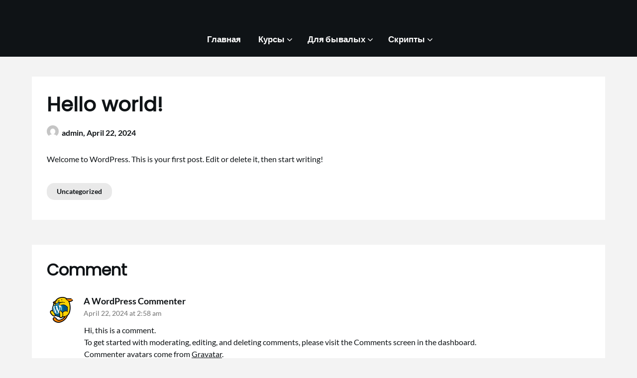

--- FILE ---
content_type: text/javascript
request_url: https://www.irbis-team.com/wp-content/themes/superb-pixels/js/colcade-init.js?ver=1.1
body_size: -241
content:
"use strict";

(function () {
  if (
    document.getElementsByClassName("superb-pixels-colcade-column").length <=
      0 ||
    document.getElementsByClassName("all-blog-articles").length <= 0 ||
    document.getElementsByClassName("blogposts-list").length <= 0
  ) {
    return;
  }

  var superb_pixels_colcade = new Colcade(
    ".add-blog-to-sidebar .all-blog-articles",
    {
      columns: ".superb-pixels-colcade-column",
      items: ".posts-entry.blogposts-list",
    }
  );
})();


--- FILE ---
content_type: text/javascript
request_url: https://www.irbis-team.com/wp-content/themes/superb-pixels/js/lib/colcade.js?ver=1.1
body_size: 2469
content:
/*!
 * Colcade v0.2.0
 * Lightweight masonry layout
 * by David DeSandro
 * MIT license
 */

/*jshint browser: true, undef: true, unused: true */

(function (window, factory) {
  // universal module definition
  /*jshint strict: false */
  /*global define: false, module: false */
  if (typeof define == "function" && define.amd) {
    // AMD
    define(factory);
  } else if (typeof module == "object" && module.exports) {
    // CommonJS
    module.exports = factory();
  } else {
    // browser global
    window.Colcade = factory();
  }
})(window, function factory() {
  // -------------------------- Colcade -------------------------- //

  function Colcade(element, options) {
    element = getQueryElement(element);

    // do not initialize twice on same element
    if (element && element.colcadeGUID) {
      var instance = instances[element.colcadeGUID];
      instance.option(options);
      return instance;
    }

    this.element = element;
    // options
    this.options = {};
    this.option(options);
    // kick things off
    this.create();
  }

  var proto = Colcade.prototype;

  proto.option = function (options) {
    this.options = extend(this.options, options);
  };

  // globally unique identifiers
  var GUID = 0;
  // internal store of all Colcade intances
  var instances = {};

  proto.create = function () {
    this.errorCheck();
    // add guid for Colcade.data
    var guid = (this.guid = ++GUID);
    this.element.colcadeGUID = guid;
    instances[guid] = this; // associate via id
    // update initial properties & layout
    this.reload();
    // events
    this._windowResizeHandler = this.onWindowResize.bind(this);
    this._loadHandler = this.onLoad.bind(this);
    window.addEventListener("resize", this._windowResizeHandler);
    this.element.addEventListener("load", this._loadHandler, true);
  };

  proto.errorCheck = function () {
    var errors = [];
    if (!this.element) {
      errors.push("Bad element: " + this.element);
    }
    if (!this.options.columns) {
      errors.push("columns option required: " + this.options.columns);
    }
    if (!this.options.items) {
      errors.push("items option required: " + this.options.items);
    }

    if (errors.length) {
      throw new Error("[Colcade error] " + errors.join(". "));
    }
  };

  // update properties and do layout
  proto.reload = function () {
    this.updateColumns();
    this.updateItems();
    this.layout();
  };

  proto.updateColumns = function () {
    this.columns = querySelect(this.options.columns, this.element);
  };

  proto.updateItems = function () {
    this.items = querySelect(this.options.items, this.element);
  };

  proto.getActiveColumns = function () {
    return this.columns.filter(function (column) {
      var style = getComputedStyle(column);
      return style.display != "none";
    });
  };

  // ----- layout ----- //

  // public, updates activeColumns
  proto.layout = function () {
    this.activeColumns = this.getActiveColumns();
    this._layout();
  };

  // private, does not update activeColumns
  proto._layout = function () {
    // reset column heights
    this.columnHeights = this.activeColumns.map(function () {
      return 0;
    });
    // layout all items
    this.layoutItems(this.items);
  };

  proto.layoutItems = function (items) {
    items.forEach(this.layoutItem, this);
  };

  proto.layoutItem = function (item) {
    // layout item by appending to column
    var minHeight = Math.min.apply(Math, this.columnHeights);
    var index = this.columnHeights.indexOf(minHeight);
    this.activeColumns[index].appendChild(item);
    // at least 1px, if item hasn't loaded
    // Not exactly accurate, but it's cool
    this.columnHeights[index] += item.offsetHeight || 1;
  };

  // ----- adding items ----- //

  proto.append = function (elems) {
    var items = this.getQueryItems(elems);
    // add items to collection
    this.items = this.items.concat(items);
    // lay them out
    this.layoutItems(items);
  };

  proto.prepend = function (elems) {
    var items = this.getQueryItems(elems);
    // add items to collection
    this.items = items.concat(this.items);
    // lay out everything
    this._layout();
  };

  proto.getQueryItems = function (elems) {
    elems = makeArray(elems);
    var fragment = document.createDocumentFragment();
    elems.forEach(function (elem) {
      fragment.appendChild(elem);
    });
    return querySelect(this.options.items, fragment);
  };

  // ----- measure column height ----- //

  proto.measureColumnHeight = function (elem) {
    var boundingRect = this.element.getBoundingClientRect();
    this.activeColumns.forEach(function (column, i) {
      // if elem, measure only that column
      // if no elem, measure all columns
      if (!elem || column.contains(elem)) {
        var lastChildRect = column.lastElementChild.getBoundingClientRect();
        // not an exact calculation as it includes top border, and excludes item bottom margin
        this.columnHeights[i] = lastChildRect.bottom - boundingRect.top;
      }
    }, this);
  };

  // ----- events ----- //

  proto.onWindowResize = function () {
    clearTimeout(this.resizeTimeout);
    this.resizeTimeout = setTimeout(
      function () {
        this.onDebouncedResize();
      }.bind(this),
      100
    );
  };

  proto.onDebouncedResize = function () {
    var activeColumns = this.getActiveColumns();
    // check if columns changed
    var isSameLength = activeColumns.length == this.activeColumns.length;
    var isSameColumns = true;
    this.activeColumns.forEach(function (column, i) {
      isSameColumns = isSameColumns && column == activeColumns[i];
    });
    if (isSameLength && isSameColumns) {
      return;
    }
    // activeColumns changed
    this.activeColumns = activeColumns;
    this._layout();
  };

  proto.onLoad = function (event) {
    this.measureColumnHeight(event.target);
  };

  // ----- destroy ----- //

  proto.destroy = function () {
    // move items back to container
    this.items.forEach(function (item) {
      this.element.appendChild(item);
    }, this);
    // remove events
    window.removeEventListener("resize", this._windowResizeHandler);
    this.element.removeEventListener("load", this._loadHandler, true);
    // remove data
    delete this.element.colcadeGUID;
    delete instances[this.guid];
  };

  // -------------------------- HTML init -------------------------- //

  docReady(function () {
    var dataElems = querySelect("[data-colcade]");
    dataElems.forEach(htmlInit);
  });

  function htmlInit(elem) {
    // convert attribute "foo: bar, qux: baz" into object
    var attr = elem.getAttribute("data-colcade");
    var attrParts = attr.split(",");
    var options = {};
    attrParts.forEach(function (part) {
      var pair = part.split(":");
      var key = pair[0].trim();
      var value = pair[1].trim();
      options[key] = value;
    });

    new Colcade(elem, options);
  }

  Colcade.data = function (elem) {
    elem = getQueryElement(elem);
    var id = elem && elem.colcadeGUID;
    return id && instances[id];
  };

  // -------------------------- jQuery -------------------------- //

  Colcade.makeJQueryPlugin = function ($) {
    $ = $ || window.jQuery;
    if (!$) {
      return;
    }

    $.fn.colcade = function (arg0 /*, arg1 */) {
      // method call $().colcade( 'method', { options } )
      if (typeof arg0 == "string") {
        // shift arguments by 1
        var args = Array.prototype.slice.call(arguments, 1);
        return methodCall(this, arg0, args);
      }
      // just $().colcade({ options })
      plainCall(this, arg0);
      return this;
    };

    function methodCall($elems, methodName, args) {
      var returnValue;
      $elems.each(function (i, elem) {
        // get instance
        var colcade = $.data(elem, "colcade");
        if (!colcade) {
          return;
        }
        // apply method, get return value
        var value = colcade[methodName].apply(colcade, args);
        // set return value if value is returned, use only first value
        returnValue = returnValue === undefined ? value : returnValue;
      });
      return returnValue !== undefined ? returnValue : $elems;
    }

    function plainCall($elems, options) {
      $elems.each(function (i, elem) {
        var colcade = $.data(elem, "colcade");
        if (colcade) {
          // set options & init
          colcade.option(options);
          colcade.layout();
        } else {
          // initialize new instance
          colcade = new Colcade(elem, options);
          $.data(elem, "colcade", colcade);
        }
      });
    }
  };

  // try making plugin
  Colcade.makeJQueryPlugin();

  // -------------------------- utils -------------------------- //

  function extend(a, b) {
    for (var prop in b) {
      a[prop] = b[prop];
    }
    return a;
  }

  // turn element or nodeList into an array
  function makeArray(obj) {
    var ary = [];
    if (Array.isArray(obj)) {
      // use object if already an array
      ary = obj;
    } else if (obj && typeof obj.length == "number") {
      // convert nodeList to array
      for (var i = 0; i < obj.length; i++) {
        ary.push(obj[i]);
      }
    } else {
      // array of single index
      ary.push(obj);
    }
    return ary;
  }

  // get array of elements
  function querySelect(selector, elem) {
    elem = elem || document;
    var elems = elem.querySelectorAll(selector);
    return makeArray(elems);
  }

  function getQueryElement(elem) {
    if (typeof elem == "string") {
      elem = document.querySelector(elem);
    }
    return elem;
  }

  function docReady(onReady) {
    if (document.readyState == "complete") {
      onReady();
      return;
    }
    document.addEventListener("DOMContentLoaded", onReady);
  }

  // -------------------------- end -------------------------- //

  return Colcade;
});
